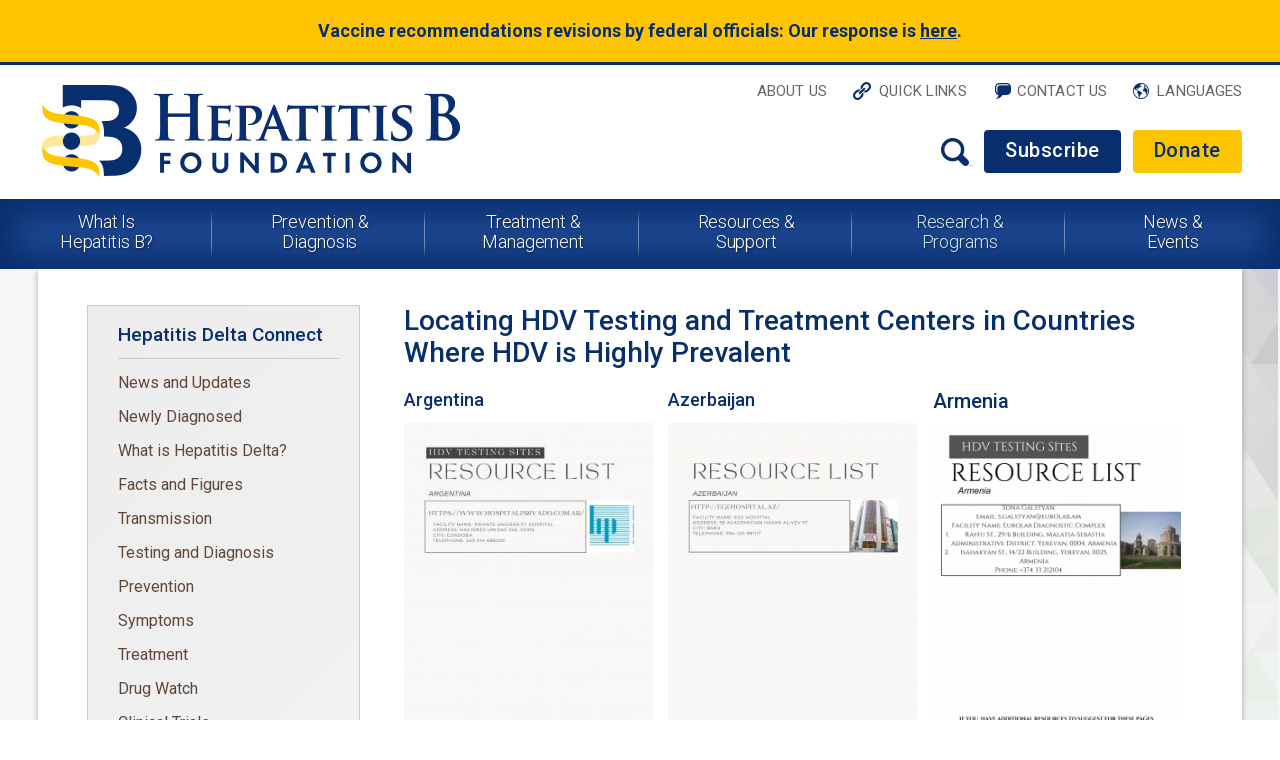

--- FILE ---
content_type: text/html; charset=utf-8
request_url: https://www.hepb.org/research-and-programs/hepdeltaconnect/resources/locating-hdv-testing-centers-in-countries-where-hdv-is-highly-prevalent/
body_size: 40224
content:
<!DOCTYPE html>
<html lang="en-US">
<head>
	<base href="https://www.hepb.org/"><!--[if lte IE 6]></base><![endif]-->
	<title>Locating HDV Testing and Treatment Centers in Countries Where HDV is Highly Prevalent &raquo; Hepatitis B Foundation</title>
	<meta charset="utf-8">
	<meta name="viewport" content="width=device-width, initial-scale=1.0, maximum-scale=1.0, user-scalable=0">
	<meta http-equiv="Content-Type" content="text/html; charset=utf-8">
	<meta name="generator" content="SilverStripe - http://silverstripe.org" />
<meta http-equiv="Content-type" content="text/html; charset=utf-8" />

	
    <link rel="shortcut icon" href="/favicon.ico?v=2" />
    <link rel="shortcut icon" href="/favicon.png?v=3" />
    <link rel="canonical" href="https://www.hepb.org/research-and-programs/hepdeltaconnect/resources/locating-hdv-testing-centers-in-countries-where-hdv-is-highly-prevalent/" />
    <!-- Google Tag Manager -->
<script>(function(w,d,s,l,i){w[l]=w[l]||[];w[l].push({'gtm.start':
new Date().getTime(),event:'gtm.js'});var f=d.getElementsByTagName(s)[0],
j=d.createElement(s),dl=l!='dataLayer'?'&l='+l:'';j.async=true;j.src=
'https://www.googletagmanager.com/gtm.js?id='+i+dl;f.parentNode.insertBefore(j,f);
})(window,document,'script','dataLayer','GTM-M94NG6X');</script>
<!-- End Google Tag Manager -->

    
    
    <!--[if lt IE 9]>
    <script src="/themes/mysite/javascript/html5shiv.js"></script>
    <script src="/themes/mysite/javascript/html5shiv-printshiv.js"></script>
    <![endif]-->
    
    <!-- Google tag (gtag.js) provided by elevation web (elevationweb.org) on 19 Feb 2025 --> 
    <script async src="https://www.googletagmanager.com/gtag/js?id=AW-737875003"></script>
    <script> window.dataLayer = window.dataLayer || []; function gtag(){dataLayer.push(arguments);} gtag('js', new Date()); gtag('config', 'AW-737875003'); </script>
    <!-- End Google tag (gtag.js) --> 
    
    <!-- Start elevation web ad event tracking --> 
    
    
    
    
    <script> 
        document.addEventListener("DOMContentLoaded", function() {
            gtag('event', 'page_view', { send_to: 'AW-737875003' }); 
            
            setTimeout(() => {
                gtag('event', 'twenty_sec_engagement_time', { 
                    send_to: 'AW-737875003'
                }); 
            }, "20000");
            
            document.querySelector('body').addEventListener('click', () => { 
                gtag('event', 'click', { send_to: 'AW-737875003' });
            });
            
            document.querySelectorAll('a[href$=".pdf"]').forEach(function(link) {
              link.addEventListener('click', function(event) {
                gtag('event', 'file_download', { 
                    send_to: 'AW-737875003',
                  event_category: 'PDF Download',
                  event_label: link.href,
                  value: 1
                });
              });
            });
            
            document.querySelectorAll('a[href^="mailto"]').forEach(function(link) {
              link.addEventListener('click', function(event) {
                gtag('event', 'click___email', { 
                    send_to: 'AW-737875003',
                      event_category: 'Email Link',
                      event_label: link.href,
                      value: 1
                });
              });
            });
            
            document.querySelectorAll('a[href^="https://interland3.donorperfect.net/weblink/WebLink.aspx"]').forEach(function(link) {
                link.addEventListener('click', function(event) {
                    gtag('event', 'click___make_monthly_gift___donate_page', { 
                        send_to: 'AW-737875003'
                    }); 
                });
            });
        });

    </script>
    
    <!-- End elevation web ad event tracking --> 
<link rel="stylesheet" type="text/css" href="/iq-minisitepage/css/pages/MinisitePage.css?m=1447953618" />
<link rel="stylesheet" type="text/css" href="/themes/mysite/css/pages/MinisitePage.css?m=1500471957" />
<link rel="stylesheet" type="text/css" href="/themes/mysite/css/fonts.css?m=1463425472" />
<link rel="stylesheet" type="text/css" href="/themes/mysite/combined/Base.css?m=1760608883" />
<link rel="stylesheet" type="text/css" href="/themes/mysite/combined/Page.css?m=1744189228" />
<link rel="stylesheet" type="text/css" href="/themes/mysite/combined/Responsive.css?m=1760608883" />
</head>
<body class="browser-chrome index">
	<!-- Google Tag Manager (noscript) -->
<noscript><iframe src="https://www.googletagmanager.com/ns.html?id=GTM-M94NG6X"
height="0" width="0" style="display:none;visibility:hidden"></iframe></noscript>
<!-- End Google Tag Manager (noscript) -->


    
	<div id="alert_banner_wrap" class="wrap">
	<div id="alert_banner" class="typography">
		<h4 style="text-align: center;">Vaccine recommendations revisions by federal officials: Our response is <span style="text-decoration: underline;"><a href="news-and-events/vaccine-recommendations-revisions-by-federal-officials-our-response/" target="_blank">here</a></span>.</h4>
	</div>
</div>
	<div id="header_wrap" class="wrap no-border">

		<header class="clearfix">
			<nav id="top_nav">
				<ul>
					
						
							<li><a href="/about-us/" target="_self" class="link" id="nav1"  heading="1">About Us</a>
								
									<div class="dropdown" style="display:none;">
										<ul>
											
												
													<li><a href="/about-us/mission-and-history/" target="_self" >Mission &amp; History</a></li>
												
													<li><a href="/about-us/board-of-directors-and-staff/" target="_self" >Board of Directors &amp; Staff</a></li>
												
													<li><a href="/about-us/baruch-blumberg-md-dphil/" target="_self" >Baruch Blumberg, MD, DPhil</a></li>
												
													<li><a href="/about-us/our-accomplishments/" target="_self" >Our Accomplishments</a></li>
												
													<li><a href="/about-us/annual-reports/" target="_self" >Annual Reports</a></li>
												
													<li><a href="/about-us/our-videos/" target="_self" >Our Videos</a></li>
												
													<li><a href="/about-us/career-opportunities/" target="_self" >Career Opportunities </a></li>
												
											
										</ul>
									</div><!--dropdown-->
								
							</li>
						
					
						
					
						
							<li><a href="/quick-links/" target="_self" class="link" id="nav3"  heading="1">Quick Links</a>
								
									<div class="dropdown" style="display:none;">
										<ul>
											
												
													<li><a href="/treatment-and-management/drug-watch/" target="_self" >Drug Watch</a></li>
												
													<li><a href="/treatment-and-management/clinical-trials/" target="_self" >Clinical Trials</a></li>
												
													<li><a href="/treatment-and-management/physician-directory/" target="_self" >Physician Directory</a></li>
												
													<li><a href="https://www.hepbstories.org/" target="_self" >HepB Stories</a></li>
												
													<li><a href="/what-is-hepatitis-b/faqs/" target="_self" >FAQs &amp; Answers</a></li>
												
													<li><a href="https://hepbtraining.org/" target="_self" >Online Training Hub</a></li>
												
											
										</ul>
									</div><!--dropdown-->
								
							</li>
						
					
						
					
						
					
						
					
						
					
						
					
						
					
						
							<li><a href="/contact-us/" target="_self" class="link" id="nav10" >Contact Us</a>
								
							</li>
						
					
						
							<li><a href="/languages/" target="_self" class="link" id="nav11"  heading="1">Languages</a>
								
									<div class="dropdown dropdown_cols clearfix" style="display:none;">
										<ul>
											
												
													<li><a href="/languages/chinese-traditional/" target="_self" >Chinese Traditional</a></li>
													
												
													<li><a href="/languages/chinese-simplified/" target="_self" >Chinese Simplified</a></li>
													
												
													<li><a href="/languages/french/" target="_self" >French</a></li>
													
												
													<li><a href="/languages/hindi/" target="_self" >Hindi</a></li>
													
												
													<li><a href="/languages/japanese/" target="_self" >Japanese</a></li>
													
												
													<li><a href="/languages/korean/" target="_self" >Korean</a></li>
													
												
													<li><a href="/languages/laotian/" target="_self" >Laotian</a></li>
													</ul><ul>
												
													<li><a href="/languages/mongolian/" target="_self" >Mongolian</a></li>
													
												
													<li><a href="/languages/spanish/" target="_self" >Spanish</a></li>
													
												
													<li><a href="/languages/turkish/" target="_self" >Turkish</a></li>
													
												
													<li><a href="/languages/vietnamese/" target="_self" >Vietnamese</a></li>
													
												
													<li><a href="/languages/tagalog/" target="_self" >Tagalog</a></li>
													
												
													<li><a href="/languages/amharic/" target="_self" >Amharic</a></li>
													
												
													<li><a href="/languages/arabic/" target="_self" >Arabic </a></li>
													</ul><ul>
												
													<li><a href="/languages/marshallese/" target="_self" >Marshallese</a></li>
													
												
													<li><a href="/languages/yoruba/" target="_self" >Yoruba</a></li>
													
												
											
										</ul>
									</div><!--dropdown-->
								
							</li>
						
					
						
					
						
					
						
					
						
					
				</ul>
			</nav>
			<a href="/" id="logo"><img src="/themes/mysite/images/logo.png" alt="Hepatitis B Foundation | Baruch S. Blumberg Institute" /></a>    
			<div id="header_right">
				<div id="home_search" class="clearfix">
					<form action="/site-search/results" method="get" enctype="application/x-www-form-urlencoded">
						<input id="search_box" type="text" name="Search" class="text nolabel" placeholder="Search" />
						<input id="submit" class="collapsed" type="submit" value="" />
					</form>
				</div>
				<a target="_blank" href="https://interland3.donorperfect.net/weblink/weblink.aspx?name=hepb&amp;id=2" id="subscribe">Subscribe</a>
				<a href="/donate" id="donate">Donate</a>
			</div><!--header_right-->
		</header>
	</div><!--header_wrap-->

	<div id="nav_wrap" class="wrap">
		<nav class="desktop">
			<ul>
				
					
						<li class="mobile_nav_item"><a href="/about-us/" target="_self" class="link" id="nav1"  heading="1">About Us</a>
    <ul class="dropdown" style="display:none;">
        
            <li><a href="/about-us/mission-and-history/" target="_self" >Mission &amp; History</a></li>
        
            <li><a href="/about-us/board-of-directors-and-staff/" target="_self" >Board of Directors &amp; Staff</a></li>
        
            <li><a href="/about-us/baruch-blumberg-md-dphil/" target="_self" >Baruch Blumberg, MD, DPhil</a></li>
        
            <li><a href="/about-us/our-accomplishments/" target="_self" >Our Accomplishments</a></li>
        
            <li><a href="/about-us/annual-reports/" target="_self" >Annual Reports</a></li>
        
            <li><a href="/about-us/our-videos/" target="_self" >Our Videos</a></li>
        
            <li><a href="/about-us/career-opportunities/" target="_self" >Career Opportunities </a></li>
        
    </ul>
</li>
					
				
					
				
					
						<li class="mobile_nav_item"><a href="/quick-links/" target="_self" class="link" id="nav3"  heading="1">Quick Links</a>
    <ul class="dropdown" style="display:none;">
        
            <li><a href="/treatment-and-management/drug-watch/" target="_self" >Drug Watch</a></li>
        
            <li><a href="/treatment-and-management/clinical-trials/" target="_self" >Clinical Trials</a></li>
        
            <li><a href="/treatment-and-management/physician-directory/" target="_self" >Physician Directory</a></li>
        
            <li><a href="https://www.hepbstories.org/" target="_self" >HepB Stories</a></li>
        
            <li><a href="/what-is-hepatitis-b/faqs/" target="_self" >FAQs &amp; Answers</a></li>
        
            <li><a href="https://hepbtraining.org/" target="_self" >Online Training Hub</a></li>
        
    </ul>
</li>
					
				
					
						<li ><a href="/what-is-hepatitis-b/" target="_self" class="link" id="nav4"  heading="1">What Is Hepatitis B?</a>
    <ul class="dropdown" style="display:none;">
        
            <li><a href="/what-is-hepatitis-b/what-is-hepb/" target="_self" >What Is Hepatitis B?</a></li>
        
            <li><a href="/what-is-hepatitis-b/the-abcs-of-viral-hepatitis/" target="_self" >The ABCs of Viral Hepatitis</a></li>
        
            <li><a href="/research-and-programs/liver/" target="_self" >Liver Cancer and Hepatitis B</a></li>
        
            <li><a href="/research-and-programs/hepdeltaconnect/" target="_self" >Hepatitis Delta Coinfection</a></li>
        
            <li><a href="/what-is-hepatitis-b/hepatitis-c-co-infection/" target="_self" >Hepatitis C Coinfection</a></li>
        
            <li><a href="/what-is-hepatitis-b/hivaids-co-infection/" target="_self" >HIV/AIDS Coinfection</a></li>
        
            <li><a href="/what-is-hepatitis-b/faqs/" target="_self" >Frequently Asked Questions about Hepatitis B</a></li>
        
    </ul>
</li>
					
				
					
						<li ><a href="/prevention-and-diagnosis/" target="_self" class="link" id="nav5"  heading="1">Prevention &amp; Diagnosis</a>
    <ul class="dropdown" style="display:none;">
        
            <li><a href="/prevention-and-diagnosis/vaccination/" target="_self" >Vaccine</a></li>
        
            <li><a href="/prevention-and-diagnosis/transmission/" target="_self" >Transmission</a></li>
        
            <li><a href="/prevention-and-diagnosis/prevention-tips/" target="_self" >Prevention Tips</a></li>
        
            <li><a href="/prevention-and-diagnosis/post-exposure-treatment/" target="_self" >Post-Exposure Treatment</a></li>
        
            <li><a href="/prevention-and-diagnosis/diagnosis/" target="_self" >Blood Tests for Diagnosis of Hepatitis B</a></li>
        
            <li><a href="/prevention-and-diagnosis/newly-diagnosed/" target="_self" >Newly Diagnosed</a></li>
        
            <li><a href="/prevention-and-diagnosis/prevention-education-resources/" target="_self" >Prevention Education Resources</a></li>
        
    </ul>
</li>
					
				
					
						<li ><a href="/treatment-and-management/" target="_self" class="link" id="nav6"  heading="1">Treatment &amp; Management	</a>
    <ul class="dropdown" style="display:none;">
        
            <li><a href="/treatment-and-management/patient-assistance-programs-in-the-u-s/" target="_self" >Medication Assistance Programs in the U.S.</a></li>
        
            <li><a href="/treatment-and-management/adults-with-hepatitis-b/" target="_self" >Adults Living with Hep B</a></li>
        
            <li><a href="/treatment-and-management/children-with-hepatitis-b/" target="_self" >Children Living with Hep B</a></li>
        
            <li><a href="/treatment-and-management/pregnancy-and-hbv/" target="_self" >Pregnancy and Hep B</a></li>
        
            <li><a href="/treatment-and-management/treatment/" target="_self" >Treatment Options</a></li>
        
            <li><a href="/treatment-and-management/clinical-trials/" target="_self" >Clinical Trials</a></li>
        
            <li><a href="/treatment-and-management/locating-clinical-trials/" target="_self" >Locating Clinical Trials</a></li>
        
            <li><a href="/treatment-and-management/physician-directory/" target="_self" >Physician Directory</a></li>
        
            <li><a href="/treatment-and-management/drug-watch/" target="_self" >Drug Watch</a></li>
        
    </ul>
</li>
					
				
					
						<li ><a href="/resources-and-support/" target="_self" class="link" id="nav7"  heading="1">Resources &amp; Support</a>
    <ul class="dropdown" style="display:none;">
        
            <li><a href="/resources-and-support/hep-b-birth-dose-media-toolkit/" target="_self" >Hep B Birth Dose Media Toolkit</a></li>
        
            <li><a href="/resources-and-support/our-blog/" target="_self" >Our Blog</a></li>
        
            <li><a href="/resources-and-support/patient-education-tool/" target="_self" >Patient and Provider Opportunities </a></li>
        
            <li><a href="/resources-and-support/hepatitis-b-foundations-discrimination-registry/" target="_self" >Hepatitis B Foundation&#039;s Discrimination Registry</a></li>
        
            <li><a href="/resources-and-support/know-your-rights/" target="_self" >Know Your Rights</a></li>
        
            <li><a href="/resources-and-support/online-support-groups/" target="_self" >Online Support Groups</a></li>
        
            <li><a href="/resources-and-support/fact-sheets/" target="_self" >Fact Sheets</a></li>
        
            <li><a href="/resources-and-support/online-training/" target="_self" >Online Training</a></li>
        
            <li><a href="/resources-and-support/glossary-of-terms-related-to-hepatitis-b/" target="_self" >Glossary </a></li>
        
            <li><a href="/resources-and-support/b-informed-conference-videos-and-information/" target="_self" >B Informed Conference Videos and Information</a></li>
        
            <li><a href="/resources-and-support/patient-facing-infographics/" target="_self" >Patient-facing infographics</a></li>
        
            <li><a href="https://bheppy.buzzsprout.com/" target="_self" >B Heppy Podcast </a></li>
        
    </ul>
</li>
					
				
					
						<li ><a href="/research-and-programs/" target="_self" class="section" id="nav8"  heading="1">Research &amp; Programs</a>
    <ul class="dropdown" style="display:none;">
        
            <li><a href="/research-and-programs/research-for-a-cure/" target="_self" >Our Research Institute</a></li>
        
            <li><a href="/research-and-programs/education-and-training/" target="_self" >Academic Programs</a></li>
        
            <li><a href="/research-and-programs/hep-b-united/" target="_self" >Hep B United Coalition</a></li>
        
            <li><a href="/research-and-programs/advocacy/" target="_self" >National Patient Advocacy</a></li>
        
            <li><a href="/research-and-programs/public-health-programs/" target="_self" >International Programs</a></li>
        
            <li><a href="/research-and-programs/patient-story-telling-project/" target="_self" >Storytelling Campaigns</a></li>
        
            <li><a href="/research-and-programs/hepdeltaconnect/" target="_self" >Hepatitis Delta Connect</a></li>
        
            <li><a href="/research-and-programs/liver/" target="_self" >Liver Cancer Connect</a></li>
        
            <li><a href="/research-and-programs/chipo/" target="_self" >Coalition Against Hepatitis for People of African Origin</a></li>
        
            <li><a href="/research-and-programs/hep-b-united-philadelphia/" target="_self" >Hep B United Philadelphia </a></li>
        
    </ul>
</li>
					
				
					
						<li ><a href="/news-and-events/" target="_self" class="link" id="nav9"  heading="1">News &amp; Events</a>
    <ul class="dropdown" style="display:none;">
        
            <li><a href="/news-and-events/news-2/" target="_self" >Hep B Press Releases</a></li>
        
            <li><a href="/news-and-events/vaccine-recommendations-revisions-by-federal-officials-our-response/" target="_self" >Vaccine recommendations revisions by federal officials: Our response</a></li>
        
            <li><a href="/news-and-events/treating-hepatitis-b-position-statement/" target="_self" >Treating Hepatitis B: Position Statement</a></li>
        
            <li><a href="/news-and-events/in-the-news-coverage-of-our-programs-and-people/" target="_self" >News coverage of our programs</a></li>
        
            <li><a href="/news-and-events/reports/" target="_self" >HBF Reports and Publications</a></li>
        
            <li><a href="/news-and-events/free-newsletters/" target="_self" >Free Newsletters</a></li>
        
            <li><a href="/news-and-events/calendar-of-events/" target="_self" >Calendar of Events</a></li>
        
            <li><a href="/news-and-events/patient-focused-drug-development-meeting-virtual/" target="_self" >Externally Led Patient-Focused Drug Development</a></li>
        
            <li><a href="/news-and-events/witte-lecture/" target="_self" >Witte Lecture </a></li>
        
            <li><a href="/news-and-events/princeton-workshop/" target="_self" >Princeton Workshop</a></li>
        
            <li><a href="/news-and-events/awards-and-events/" target="_self" >Awards and Events</a></li>
        
    </ul>
</li>
					
				
					
						<li class="mobile_nav_item"><a href="/contact-us/" target="_self" class="link" id="nav10" >Contact Us</a></li>
					
				
					
						<li class="mobile_nav_item"><a href="/languages/" target="_self" class="link" id="nav11"  heading="1">Languages</a>
    <ul class="dropdown" style="display:none;">
        
            <li><a href="/languages/chinese-traditional/" target="_self" >Chinese Traditional</a></li>
        
            <li><a href="/languages/chinese-simplified/" target="_self" >Chinese Simplified</a></li>
        
            <li><a href="/languages/french/" target="_self" >French</a></li>
        
            <li><a href="/languages/hindi/" target="_self" >Hindi</a></li>
        
            <li><a href="/languages/japanese/" target="_self" >Japanese</a></li>
        
            <li><a href="/languages/korean/" target="_self" >Korean</a></li>
        
            <li><a href="/languages/laotian/" target="_self" >Laotian</a></li>
        
            <li><a href="/languages/mongolian/" target="_self" >Mongolian</a></li>
        
            <li><a href="/languages/spanish/" target="_self" >Spanish</a></li>
        
            <li><a href="/languages/turkish/" target="_self" >Turkish</a></li>
        
            <li><a href="/languages/vietnamese/" target="_self" >Vietnamese</a></li>
        
            <li><a href="/languages/tagalog/" target="_self" >Tagalog</a></li>
        
            <li><a href="/languages/amharic/" target="_self" >Amharic</a></li>
        
            <li><a href="/languages/arabic/" target="_self" >Arabic </a></li>
        
            <li><a href="/languages/marshallese/" target="_self" >Marshallese</a></li>
        
            <li><a href="/languages/yoruba/" target="_self" >Yoruba</a></li>
        
    </ul>
</li>
					
				
					
				
					
				
					
				
					
				
			</ul>
		</nav>
	</div><!--nav_wrap-->
    
    <div id="main_wrap" class="wrap">
    	<div id="main">
        	<div id="page_type" class="internal minisite typography clearfix">
            	
	
		<div id="minisite_sidebar">
			<ul id="minisite_sidebar_nav">
				<li class="minisite_title"><h2><a href="/research-and-programs/hepdeltaconnect/">Hepatitis Delta Connect</a></h2></li>
			
				<li class="link">
				
					
					<a href="/research-and-programs/hepdeltaconnect/news-and-updates/" class="link">News and Updates</a>
					
				</li>
			
				<li class="link">
				
					
					<a href="/research-and-programs/hepdeltaconnect/newly-diagnosed/" class="link">Newly Diagnosed</a>
					
				</li>
			
				<li class="link">
				
					
					<a href="/research-and-programs/hepdeltaconnect/what-is-hepatitis-delta/" class="link">What is Hepatitis Delta?</a>
					
				</li>
			
				<li class="link">
				
					
					<a href="/research-and-programs/hepdeltaconnect/factsandfigures/" class="link">Facts and Figures</a>
					
				</li>
			
				<li class="link">
				
					
					<a href="/research-and-programs/hepdeltaconnect/transmission/" class="link">Transmission</a>
					
				</li>
			
				<li class="link">
				
					
					<a href="/research-and-programs/hepdeltaconnect/testing-and-diagnosis/" class="link">Testing and Diagnosis</a>
					
				</li>
			
				<li class="link">
				
					
					<a href="/research-and-programs/hepdeltaconnect/prevention/" class="link">Prevention</a>
					
				</li>
			
				<li class="link">
				
					
					<a href="/research-and-programs/hepdeltaconnect/symptoms/" class="link">Symptoms</a>
					
				</li>
			
				<li class="link">
				
					
					<a href="/research-and-programs/hepdeltaconnect/treatment/" class="link">Treatment</a>
					
				</li>
			
				<li class="link">
				
					
					<a href="/research-and-programs/hepdeltaconnect/drug-watch/" class="link">Drug Watch</a>
					
				</li>
			
				<li class="link">
				
					
					<a href="/research-and-programs/hepdeltaconnect/clinical-trials/" class="link">Clinical Trials</a>
					
				</li>
			
				<li class="link">
				
					
					<a href="/research-and-programs/hepdeltaconnect/findadoctor/" class="link">Find A Doctor</a>
					
				</li>
			
				<li class="sectionopen">
				
					<div class="toggle">&#xf055;&#xf056;</div>
					<a href="/research-and-programs/hepdeltaconnect/resources/" class="section">Resources</a>
					
						<ul>
						
							<li>
								<a href="/research-and-programs/hepdeltaconnect/resources/printable-fact-sheets-english/" class="link">Printable Fact Sheets (English)</a>
							</li>
						
							<li>
								<a href="/research-and-programs/hepdeltaconnect/resources/printable-fact-sheets-additional-translations/" class="link">Printable Fact Sheets (Additional Translations)</a>
							</li>
						
							<li>
								<a href="/research-and-programs/hepdeltaconnect/resources/blog-posts/" class="link">Blog Posts</a>
							</li>
						
							<li>
								<a href="/research-and-programs/hepdeltaconnect/resources/presentations/" class="link">Presentations</a>
							</li>
						
							<li>
								<a href="/research-and-programs/hepdeltaconnect/resources/management-of-hepatitis-delta-in-absence-of-effective-treatments/" class="link">Management of Hepatitis Delta in the Absence of Effective Treatments</a>
							</li>
						
							<li>
								<a href="/research-and-programs/hepdeltaconnect/resources/locating-hdv-testing-centers-in-countries-where-hdv-is-highly-prevalent/" class="current">Locating HDV Testing and Treatment Centers in Countries Where HDV is Highly Prevalent</a>
							</li>
						
							<li>
								<a href="/research-and-programs/hepdeltaconnect/resources/train-the-trainer-educational-resources/" class="link">Train the Trainer Educational Resources</a>
							</li>
						
							<li>
								<a href="/research-and-programs/hepdeltaconnect/resources/podcasts/" class="link">Podcasts</a>
							</li>
						
						</ul>
					
				</li>
			
				<li class="link">
				
					
					<a href="/research-and-programs/hepdeltaconnect/webinars/" class="link">Webinars</a>
					
				</li>
			
				<li class="link">
				
					<div class="toggle">&#xf055;&#xf056;</div>
					<a href="/research-and-programs/hepdeltaconnect/stories/" class="link">Stories</a>
					
						<ul>
						
							<li>
								<a href="/research-and-programs/hepdeltaconnect/stories/hepatitis-delta-rare-disease-day-stories/" class="link">Hepatitis Delta Rare Disease Day Stories</a>
							</li>
						
						</ul>
					
				</li>
			
				<li class="link">
				
					
					<a href="/research-and-programs/hepdeltaconnect/faq/" class="link">FAQ</a>
					
				</li>
			
				<li class="link">
				
					
					<a href="/research-and-programs/hepdeltaconnect/contact-us/" class="link">Contact Us</a>
					
				</li>
			
				<li class="link">
				
					
					<a href="/research-and-programs/hepdeltaconnect/share-your-story/" class="link">Share Your Story</a>
					
				</li>
			
				<li class="link">
				
					
					<a href="/research-and-programs/hepdeltaconnect/press-releases/" class="link">Press Releases</a>
					
				</li>
			
			</ul><!--minisite_sidebar_nav-->
            
            <div id="minisite_sidebar_content">
                <p><img class="leftAlone" style="display: block; margin-left: auto; margin-right: auto;" title="" src="assets/Uploads/_resampled/ResizedImageWzMwMCwxMDRd-New-HDC-logo-with-foundation.png" alt="New HDC logo with foundation" width="300" height="104"></p>
<p><img class="leftAlone" style="display: block; margin-left: auto; margin-right: auto;" title="" src="assets/Uploads/_resampled/ResizedImageWzIwMCwxOTZd-GAAmemberBadge-GG.jpg" alt="GAAmemberBadge GG" width="200" height="196"></p>
<h6 style="text-align: center;">                                                                               </h6>
            </div><!--minisite_sidebar_content-->
            
		</div><!--minisite_sidebar-->
    

                <div id="minisite_right">
                    
    <h1>Locating HDV Testing and Treatment Centers in Countries Where HDV is Highly Prevalent</h1>
    
    
	<div class="page_columns">
        
            <div class="page_col cols_3">
                <h4>Argentina</h4>
<p><a href="/assets/Uploads/Argentina-1-pdf.pdf" target="_blank"><img class="leftAlone" title="" src="assets/Uploads/_resampled/ResizedImageWzI5NSw0MThd-Argentina-1-jpg.jpg" alt="Argentina 1 jpg" width="295" height="418"></a></p>
<h4>Cameroon</h4>
<p><a href="/assets/Uploads/cameroon-1-pdf.pdf" target="_blank"><img class="leftAlone" title="" src="assets/Uploads/_resampled/ResizedImageWzI5Myw0MTVd-cameroon-1-image.png" alt="cameroon 1 image" width="293" height="415"></a></p>
<h4>India</h4>
<p><a href="/assets/Uploads/HDV-Testing-Sites-India5.pdf" target="_blank"><img class="leftAlone" title="" src="assets/Uploads/_resampled/ResizedImageWzI3OCwzOTNd-India-1-image.png" alt="India 1 image" width="278" height="393"></a></p>
<h4>Mongolia</h4>
<p><a href="/assets/Uploads/Mongolia-HDV-Resource-Updated-October-2024.pdf" target="_blank"><img class="leftAlone" title="" src="assets/Uploads/_resampled/ResizedImageWzI4Nyw0MDZd-Mongolia-HDV-Resource-Updated-October-2024.png" alt="Mongolia HDV Resource Updated October 2024" width="287" height="406"></a></p>
<h4>Romania</h4>
<p><a href="/assets/Uploads/Romania-HDV-Resource-Updated-October-2024.pdf" target="_blank"><img class="leftAlone" title="" src="assets/Uploads/_resampled/ResizedImageWzI5NSw0MThd-Romania-HDV-Resource-Updated-October-2024-Page-1.png" alt="Romania HDV Resource Updated October 2024 Page 1" width="295" height="418"></a></p>
<h3>Guinee</h3>
<p><a></a><a href="/assets/Uploads/Guinee.pdf" target="_blank"><img class="leftAlone" title="" src="assets/Uploads/_resampled/ResizedImageWzI4MCwzODVd-Guinee2.png" alt="Guinee2" width="280" height="385"></a></p>
<p> </p>
            </div><!--page_col-->
        
        
            <div class="page_col cols_3">
                <h4>Azerbaijan</h4>
<p><a href="/assets/Uploads/azerbaijan-1-pdf.pdf" target="_blank"><img class="leftAlone" title="" src="assets/Uploads/_resampled/ResizedImageWzI5Nyw0MjBd-azerbaijan-1-image.png" alt="azerbaijan 1 image" width="297" height="420"></a></p>
<h4>Chad<a href="/assets/Uploads/HDV-5.pdf" target="_blank"></a></h4>
<p><a href="/assets/Uploads/Chad-HDV-Resource-Updated-October-2024.pdf" target="_blank"><img class="leftAlone" title="" src="assets/Uploads/_resampled/ResizedImageWzI5OCw0MjJd-Chad-1-image.png" alt="Chad 1 image" width="298" height="422"></a></p>
<h4>Malawi</h4>
<p><a href="/assets/Uploads/Malawi-HDV-Resource-Updated-October-2024.pdf" target="_blank"><img class="leftAlone" title="" src="assets/Uploads/_resampled/ResizedImageWzI3NiwzOTBd-Malawi-1-image.png" alt="Malawi 1 image" width="276" height="390"></a></p>
<h4>Nigeria</h4>
<p><a href="/assets/Uploads/Nigeria-HDV-Resource-Updated-October-2024.pdf" target="_blank"><img class="leftAlone" title="" src="assets/Uploads/_resampled/ResizedImageWzI4MSwzOThd-Nigeria-HDV-Resource-Updated-October-2024-Page-1.png" alt="Nigeria HDV Resource Updated October 2024 Page 1" width="281" height="398"></a></p>
<h4>Russia</h4>
<p><a href="/assets/Uploads/russia-1-pdf.pdf" target="_blank"><img class="leftAlone" title="" src="assets/Uploads/_resampled/ResizedImageWzI4Nyw0MDZd-russia-1-image.png" alt="russia 1 image" width="287" height="406"></a></p>
<h3> Togo</h3>
<p><a href="/assets/Uploads/Togo-1-update-n.2.pdf" target="_blank"><img class="leftAlone" title="" src="assets/Uploads/_resampled/ResizedImageWzI5MCwzOTld-Togo-2-update-n.2.png" alt="Togo 2 update n.2" width="290" height="399"></a></p>
<h3>Ukraine</h3>
<p><a href="/assets/Uploads/Ukraine.pdf" target="_blank"><img class="leftAlone" title="" src="assets/Uploads/_resampled/ResizedImageWzM5Miw1Mzld-Ukraine.png" alt="Ukraine" width="392" height="539"></a></p>
            </div><!--page_col-->
        
        
            <div class="page_col cols_3">
                <h3>Armenia</h3>
<p><a href="/assets/Uploads/Armenia3.pdf" target="_blank"><img class="leftAlone" title="" src="assets/Uploads/_resampled/ResizedImageWzI3NSwzNzhd-Armenia2.png" alt="Armenia2" width="275" height="378"></a></p>
<h3>Brazil</h3>
<p><a href="/assets/Uploads/Brazil-1-pdf.pdf" target="_blank"><img class="leftAlone" title="" src="assets/Uploads/_resampled/ResizedImageWzI4MSwzOTdd-Brazil-1-image.png" alt="Brazil 1 image" width="281" height="397"></a></p>
<h3>Ivory Coast</h3>
<p><a href="/assets/Uploads/Cote-dIvoire2.pdf" target="_blank"><img class="leftAlone" title="" src="assets/Uploads/_resampled/ResizedImageWzI4MiwzODhd-Cote-dIvoire2.png" alt="Cote dIvoire2" width="282" height="388"></a></p>
<h4>Ghana</h4>
<p><a href="/assets/Uploads/Ghana-HDV-Resource-Updated-October-2024.pdf" target="_blank"><img class="leftAlone" title="" src="assets/Uploads/_resampled/ResizedImageWzI3OSwzOTVd-Ghana-1-image.png" alt="Ghana 1 image" width="279" height="395"></a></p>
<h4>Mali</h4>
<p><a href="/assets/Uploads/Mali-HDV-Resource-Updated-October-2024.docx.pdf" target="_blank"><img class="leftAlone" title="" src="assets/Uploads/_resampled/ResizedImageWzI5MCw0MTBd-Mali-1-image.png" alt="Mali 1 image" width="290" height="410"></a></p>
<h4>Pakistan</h4>
<p><a href="/assets/Uploads/Pakistan-HDV-Resource-Updated-October-2024.pdf" target="_blank"><img class="leftAlone" title="" src="assets/Uploads/_resampled/ResizedImageWzI5NCw0MTdd-Pakistan-HDV-Resource-Updated-October-2024-Page-1.png" alt="Pakistan HDV Resource Updated October 2024 Page 1" width="294" height="417"></a></p>
<h4>Uganda</h4>
<p><a href="/assets/Uploads/Uganda-HDV-Resource-Updated-October-2024.pdf" target="_blank"><img class="leftAlone" title="" src="assets/Uploads/_resampled/ResizedImageWzI4MSwzOThd-Uganda-HDV-Resource-Updated-October-2024.png" alt="Uganda HDV Resource Updated October 2024" width="281" height="398"></a></p>
            </div><!--page_col-->
        
    </div><!--page_columns-->


                </div><!--minisite_right-->
            </div>
        </div><!--main-->
    </div><!--main_wrap-->
    
    <div id="footer_wrap" class="wrap">
    <footer>
        <nav id="col1" class="clearfix">
            <ul>
                
                    <li><a href="/about-us/" target="_self" class="link" >About Us</a></li>
                    
                
                    <li><a href="/" target="_self" class="link" >Home</a></li>
                    
                
                    <li><a href="/quick-links/" target="_self" class="link" >Quick Links</a></li>
                    
                
                    <li><a href="/what-is-hepatitis-b/" target="_self" class="link" >What Is Hepatitis B?</a></li>
                    
                
                    <li><a href="/prevention-and-diagnosis/" target="_self" class="link" >Prevention &amp; Diagnosis</a></li>
                    
                
                    <li><a href="/treatment-and-management/" target="_self" class="link" >Treatment &amp; Management	</a></li>
                    </ul><ul>
                
                    <li><a href="/resources-and-support/" target="_self" class="link" >Resources &amp; Support</a></li>
                    
                
                    <li><a href="/research-and-programs/" target="_self" class="section" >Research &amp; Programs</a></li>
                    
                
                    <li><a href="/news-and-events/" target="_self" class="link" >News &amp; Events</a></li>
                    
                
                    <li><a href="/contact-us/" target="_self" class="link" >Contact Us</a></li>
                    
                
                    <li><a href="https://interland3.donorperfect.net/weblink/weblink.aspx?name=hepb&amp;id=2" target="_blank" class="link" >Subscribe</a></li>
                    
                
                    <li><a href="/disclaimer/" target="_self" class="link" >Disclaimer &amp; Terms of Use</a></li>
                    </ul><ul>
                
                    <li><a href="/privacy-policy/" target="_self" class="link" >Privacy Policy</a></li>
                    
                
                    <li><a href="/financial-conflict-of-interest-policy/" target="_self" class="link" >Corporate Ethics &amp; FCOI Policies</a></li>
                    
                
            </ul>
        </nav><!--col1-->

        <div id="col3">
            <ul id="social">
                <li><a href="https://www.facebook.com/hepbfoundation" id="icon_fb" target="_blank"><img src="/themes/mysite/images/facebook.png" alt="Like us on Facebook"></a></li>
                <li><a href="https://twitter.com/hepbfoundation" id="icon_tw" target="_blank"><img src="/themes/mysite/images/twitter.png" alt="Follow us on Twitter"></a></li>
                <li><a href="/blog" id="icon_bl"><img src="/themes/mysite/images/blog.png" alt="Check out our Blog"></a></li>
                <li><a href="https://www.youtube.com/user/HepBFoundation" id="icon_yt" target="_blank"><img src="/themes/mysite/images/youtube.png" alt="Check our our YouTube Channel"></a></li>
				<li><a href="https://www.linkedin.com/company/hepatitis-b-foundation" id="icon_li" target="_blank"><img src="/themes/mysite/images/linkedin.png" alt="Connect with us on LinkedIn"></a></li>
				<li><a href="https://www.instagram.com/hepbfoundation" id="icon_in" target="_blank"><img src="/themes/mysite/images/instagram.png" alt="Follow us on Instagram"></a></li>
				<li><a href="https://bheppy.buzzsprout.com/" id="icon_bs" target="_blank"><img src="/themes/mysite/images/buzzsprout.png" alt="Listen to us on Buzz Sprout"></a></li>
            </ul><!--social-->
            <address>
            	<a href="/" id="footer_logo"><img src="/themes/mysite/images/footer_logo.png" alt="Hepatitis B Foundation | Baruch S. Blumberg Institute" /></a>
                <p>
                	3805 Old Easton Road<br />
                    Doylestown, PA 18902<br />
                    USA<br />
                    Phone: 215.489.4900<br />
                    Fax: 215-489-4920<br />
                    <a href="/contact-us" id="footer_contact">Contact Us</a>
                </p>
            </address>
        </div><!--col3-->
        <p id="copyright">
            Copyright &copy; 2026 hepb.org<br />
			
				Website Design &amp; Website Hosting by IQnection
			
        </p>
    </footer>
</div><!--footer_wrap-->






<script type="text/javascript" src="/themes/mysite/combined/Base.js?m=1760608883"></script></body>
</html>

--- FILE ---
content_type: text/css
request_url: https://www.hepb.org/themes/mysite/css/fonts.css?m=1463425472
body_size: 106
content:
@import url(https://fonts.googleapis.com/css?family=Roboto:300,300italic,400,400italic,500,700,700italic);

--- FILE ---
content_type: text/css
request_url: https://www.hepb.org/themes/mysite/combined/Responsive.css?m=1760608883
body_size: 3090
content:
/****** FILE: themes/mysite/css/responsive.css *****/
.mobile
#top_nav{display:none}.mobile
#nav_wrap{padding:0
3%}nav.mobile{clear:both;position:relative;z-index:100;height:70px}nav.mobile>ul{list-style:none}nav.mobile>ul:after{content:".";display:block;height:0;clear:both;zoom:1;visibility:hidden}nav.mobile>ul:last-child{margin-bottom:5px}nav.mobile>ul>li{display:none;padding:0
2px 0;margin:0;background:hsla(10,11%,97%,0.97);box-shadow:0px 3px 3px rgba(0,0,0,0.4)}nav.mobile>ul>li:last-child{border-bottom:5px solid #BC1252}nav.mobile
a{display:block;padding:15px
15px 15px 30px;color:#666;font-size:18px;line-height:20px;font-weight:300}nav.mobile > ul ul
a{padding-left:45px;font-size:17px}nav.mobile
ul.dropdown{list-style:none}nav.mobile ul.dropdown>li{margin-left:0;margin-top:1px}#nav_toggle{display:block;margin:0;background:none;box-shadow:none}#nav_toggle:before{content:'';position:absolute;width:17px;background:#fff;height:1px;top:35px;left:20px;box-shadow:0 0 0 1px #fff,0px 7px 0px 1px #fff,0px -7px 0px 1px #fff}#nav_toggle
a{display:block;color:#fff;height:70px;line-height:70px;font-size:20px;padding:0
0 0 45px;text-shadow:1px 1px 2px rgba(0,0,0,0.45)}#nav_toggle a:hover{text-decoration:none;color:#D4E9F7}@media (max-width:1350px){#nav_wrap nav.desktop>ul>li{padding:0;width:16.66%}#nav_wrap nav.desktop>ul>li.mobile_nav_item{display:none}#nav_wrap nav.desktop>ul>li>a{margin:0
auto}}@media (max-width:1200px){#footer_wrap
footer{padding-bottom:100px}#col1{width:70%}#col2{width:30%;float:right}#col3{float:none;clear:both;padding-top:0;position:relative;top:40px}#social{float:none;text-align:left}}@media (max-width:1100px){#top_nav{margin:0
0 20px 0;float:none;text-align:center}#logo{float:none;margin:0
auto 20px}#header_right{float:none;text-align:center;margin-bottom:15px}#home_search{float:none;display:inline-block}}@media (max-width:800px){#page_left{width:100%;float:none}#page_right{width:100%;float:none;min-height:0 !important;padding:12px
16px;margin-top:25px}#rotating_images{max-width:320px;margin:0
auto 20px}.page_col{float:none;width:100%;margin:0}#form_page_left,#form_page_right{float:none;width:100%}}@media (max-width:775px){#col1,#col2{width:100%;float:none;margin-bottom:40px;text-align:center}footer nav>ul{float:none;display:inline-block;width:50%}footer nav>ul:first-child{margin-right:0}#col3{top:0;text-align:center;margin-bottom:40px}#social{text-align:center}#col3>address{max-width:260px;margin:0
auto}#col3>address>p{text-align:left}#copyright{top:0;left:0;width:100%;text-align:center}}@media (max-width:600px){#page_type{padding:7% 5%}.typography h1,#hepb_blog{text-align:center !important}.typography p
img{float:none !important;display:block;margin:0
auto 20px !important}}@media (max-width:550px){.typography
blockquote{margin:25px
0 35px}}@media (max-width:500px){footer nav>ul{width:100%}}@media (max-width:450px){#social>li{margin:0
5px !important}}@media (max-width:400px){#home_search{display:block;margin-bottom:10px;text-align:center}#home_search #search_box,
#home_search
#submit{float:none;display:inline-block}}

